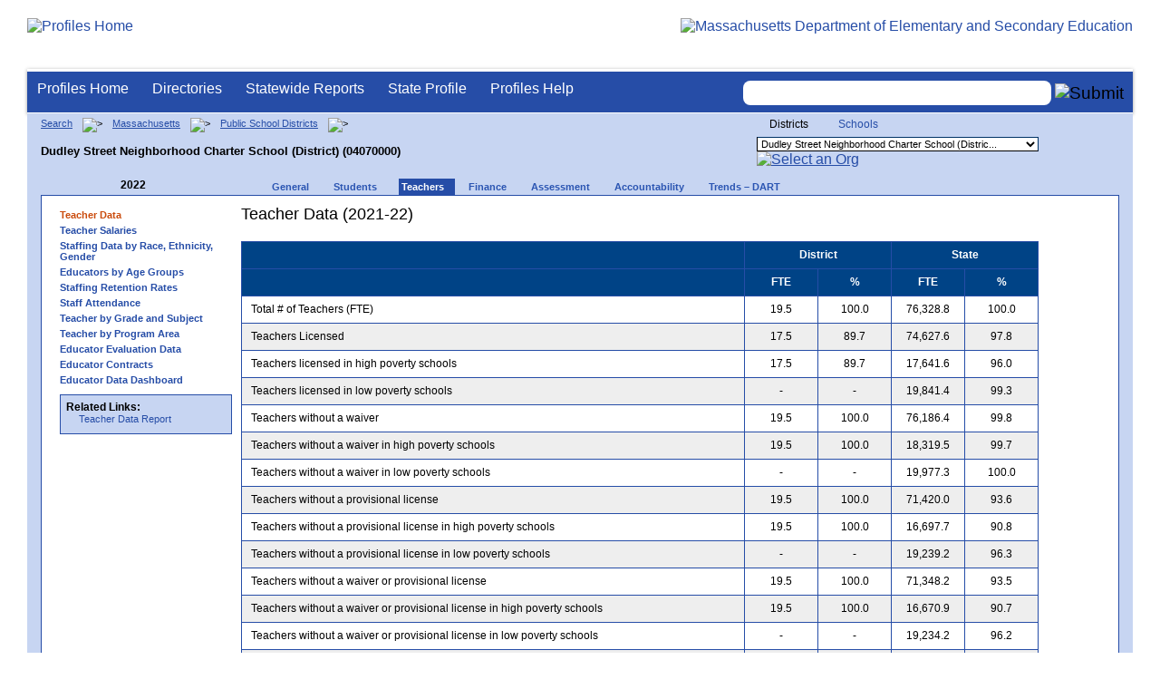

--- FILE ---
content_type: text/css
request_url: https://profiles.doe.mass.edu/css/uw.css
body_size: 694
content:
/* 
 * Styles to approximate the UW nav menu appearance
 * 
 */
#dawgdrops { 
  background-color: #264DA7;
  border-bottom: 1px solid #FFFFFF;
  height: 45px;
  width: 730px;
} 
#dawgdrops ul.nav-menu {
  background-color: rgba(0, 0, 0, 0);
  background-image: none;
  box-shadow: none;
  margin: 0;
  padding: 0;
  position: relative;
}
#dawgdrops li.nav-item > a { 
  color: #FFFFFF;
  float: left;
  font-size: 1.0em;
  padding: 9px 10px 17px;
}
#dawgdrops .sub-nav {
  -moz-border-bottom-colors: none;
  -moz-border-left-colors: none;
  -moz-border-right-colors: none;
  -moz-border-top-colors: none;
  background: none repeat scroll 0 0 rgba(255, 255, 255, 0.98);
  border-color: #F7890C -moz-use-text-color -moz-use-text-color;
  border-image: none;
  border-right: 0 none;
  border-style: solid none none;
  border-width: 4px 0 0;
  box-shadow: 1px 1px 5px #808080;
/*  left: 0; */
  margin: -1px 0 0;
/*
  opacity: 0;
  overflow: hidden;
  padding: 0;
  position: absolute;
  top: 42px;
  transition: all 0.3s ease 0s;
*/  
}
#dawgdrops .sub-nav-group {
  background: linear-gradient(to right, rgba(255, 255, 255, 0.01) 96%, #EDEDED 100%) repeat scroll 0 0 rgba(0, 0, 0, 0);
  float: left;
  padding: 5px 0 5px 5px;
}
#dawgdrops .sub-nav-group:last-child {
  background: none repeat scroll 0 0 rgba(0, 0, 0, 0) !important;
}
#dawgdrops .sub-nav ul li {
  /* background: url("img/bullet-gold.png") no-repeat scroll left 7px rgba(0, 0, 0, 0); */
  list-style: none outside none;
  margin-bottom: 5px;
  margin-left: 0;
  padding-left: 5px;
}
#dawgdrops .sub-nav a {
  border-bottom: 1px solid #F1F1F1;
  color: #3C3C3C;
  display: block;
  font-size: 100%;
  margin: 0 15px 3px 0;
  min-width: 100px;
  padding: 0 7px 3px 7px;
  line-height: 25px;
}
#dawgdrops a { 
  text-decoration: none;
}
#dawgdrops li.nav-item > a:hover, 
#dawgdrops li.nav-item > a:focus, 
#dawgdrops li.nav-item > a.open  {  
  color: #F7890C; /* slightly lighter version of #D7A900 */
  background: transparent;
} 
#dawgdrops .sub-nav a:hover, 
#dawgdrops .sub-nav a:focus { 
  background-color: #F7890C;
  color: #FFFFFF;   
}